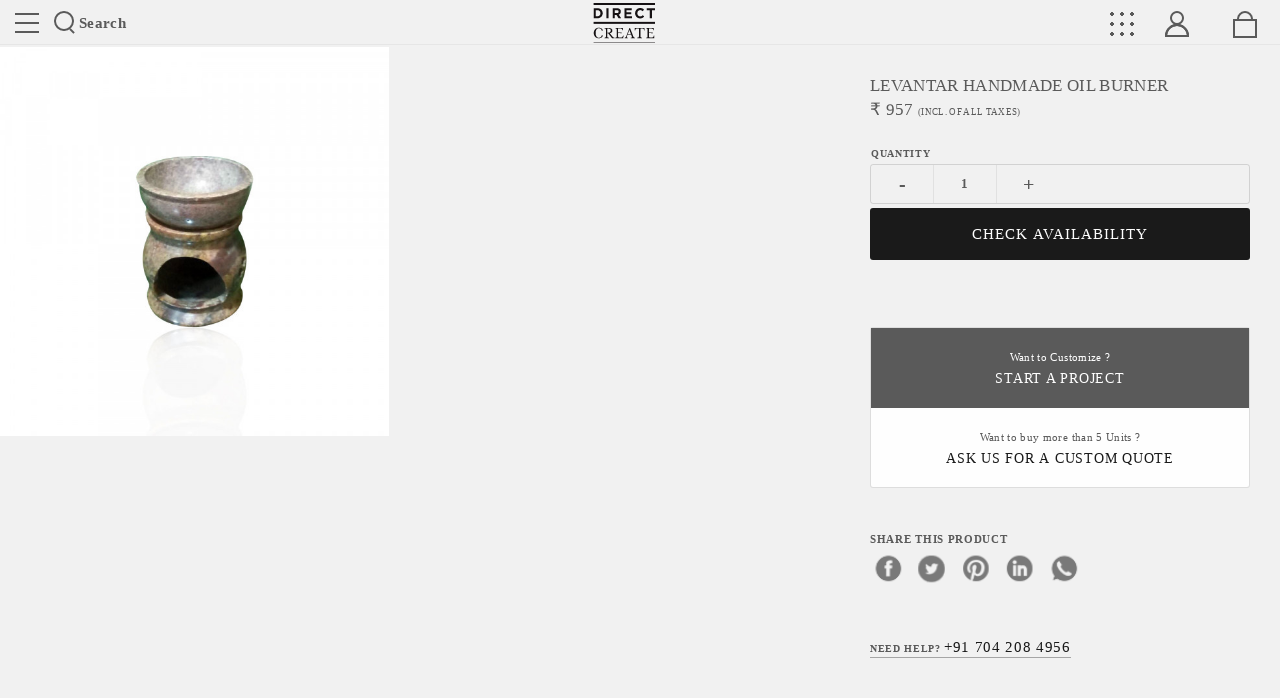

--- FILE ---
content_type: text/css
request_url: https://www.directcreate.com/css/shopbase.css
body_size: 1993
content:
*{box-sizing:border-box;-webkit-tap-highlight-color:transparent;-webkit-tap-highlight-color:transparent}::selection{color:#010001;background:#e4e4e4}:after,:before{position:absolute;content:''}.hide{display:none}input:focus{outline:none;outline:0}:focus,:active{outline:none;outline:0}html,body{height:100%}body{background-color:#f1f1f1;color:#5a5a5a;font-family:"Montserrat";font-size:1.5em;overflow-x:hidden;margin:0;padding:0;letter-spacing:0.0225em;position:relative;padding-top:45px;line-height:1.5}.text-left{text-align:left}.text-center{text-align:center}.text-right{text-align:right}img.img-responsive{min-width:100%;max-width:100%;width:100%;height:auto}.lazyload,.lazyloaded{min-width:100%;max-width:100%;width:100%;height:auto}.wrap{box-sizing:border-box;max-width:1200px;margin:0 auto}ul,li,ol{margin:0;padding:0;list-style:none}i{font-style:normal}a{text-decoration:none;color:inherit}a:hover,a:active,a:focus{text-decoration:none;color:inherit}h1,h2,h3,h4,h5,h6{font-weight:400;margin:0;padding:0}.voffset{margin-top:2px}.voffset1{margin-top:3px}.voffset2{margin-top:5px}.voffset3{margin-top:15px}header{position:fixed;left:0;top:0;width:100%;height:45px;background:#f1f1f1;z-index:99;border-bottom:1px solid rgba(90,90,90,0.075)}header ul{display:flex;flex-direction:row;align-items:center;padding-top:4px 0}header ul li{padding:0 15px}header ul li.dc-logo{flex-grow:2;text-align:center}.siteNav{border:none;cursor:pointer;outline:none;position:relative;display:block;height:20px;width:24px;background:transparent;border-top:2px solid;border-bottom:2px solid;color:#5a5a5a;transition:all .25s ease-in-out;font-size:0}.siteNav:before,.siteNav:after{display:block;width:100%;height:2px;top:50%;left:50%;background:#5a5a5a;transform:translate(-50%, -50%);transition:transform .25s ease-in-out}.searchNav{cursor:pointer;font-size:.99em;position:relative;padding-left:25px;font-weight:600}.searchNav i{position:absolute;height:20px;width:20px;display:inline-block;border-radius:50%;border:2px solid #5a5a5a;left:0;top:-1px}.searchNav i:after{bottom:-3px;right:-3px;height:2px;width:6px;transform:rotate(45deg);background:#5a5a5a}.brandLogo{display:inline-block;height:40px;width:62px;background-image:url("../img/direct-create-logo.svg");background-repeat:no-repeat;background-position:center;background-size:100%;position:relative;top:3px}.menuGrid{height:28px;width:20px;cursor:pointer;display:block;background:#f1f1f1;background-image:radial-gradient(#5a5a5a 30%, transparent 0);background-size:10px 10px}.myaccount{cursor:pointer;position:relative}.myaccount span{margin-left:15px;display:inline-block;height:30px;width:30px;position:relative}.myaccount span:before{display:inline-block;height:14px;width:14px;border:2px solid #5a5a5a;border-radius:50%;top:6px;left:3px}.myaccount span:after{display:inline-block;height:13px;width:24px;border-top-left-radius:20px;border-top-right-radius:20px;border:2px solid #5a5a5a;bottom:-2px;left:-2px}.mybag{cursor:pointer;position:relative}.mybag span{margin-left:8px;display:inline-block;height:30px;width:30px;position:relative;font-size:.55em;font-weight:600;text-align:center;overflow:hidden;padding-top:13px;top:5px;right:4px}.mybag span:before{display:inline-block;height:10px;width:16px;border-top-left-radius:16px;border-top-right-radius:16px;border:2px solid #5a5a5a;top:1px;left:6px}.mybag span:after{display:inline-block;height:19px;width:24px;border:2px solid #5a5a5a;bottom:2px;left:2px}.showHeadCnt{position:fixed;left:0;top:45px;width:100%;height:calc(100% -  60px);background:#fefefe;z-index:90;padding:60px 30px;overflow-x:hidden;overflow-y:auto;display:none}.showHeadCnt .dispHeadCnt{display:none}.showHeadCnt .closeShC{position:absolute;top:0;right:22px;display:inline-block;padding:20px 0;text-transform:uppercase;font-size:.66em;font-weight:600;cursor:pointer;background:transparent;border:0;letter-spacing:0.044em}.showHeadCnt .closeShC:after{left:0;width:100%;bottom:18px;height:1px;background:#5a5a5a}.siteNavCnt{padding:15px 0}.siteNavCnt li a{text-transform:uppercase;font-weight:900;font-size:2.255em;display:block;padding:12px 0;letter-spacing:0;transition:all .25s ease;letter-spacing:0}.siteNavCnt li a:hover{letter-spacing:.2em;color:rgba(90,90,90,0.5)}.siteNavCnt li button{border:0;cursor:pointer;background:transparent;text-transform:uppercase;font-weight:900;font-size:2.255em;color:#5a5a5a;display:block;padding:12px 0;letter-spacing:0;font-family:"Montserrat";letter-spacing:0;transition:all .25s ease}.siteNavCnt li button:hover{letter-spacing:.2em;color:rgba(90,90,90,0.5)}.siteNavCnt li .welcomeMsg{display:block;font-size:.88em;font-weight:600}.siteNavCnt.inline{border-bottom:1px solid rgba(90,90,90,0.1)}.siteNavCnt.inline li{display:inline-block;width:24.5%}.searchCnt h5{margin:40px 0 20px 0;font-weight:600;text-transform:capitalize}.searchCnt .formWrap{position:relative}.searchCnt .formWrap .searchBtn{position:absolute;height:40px;width:40px;bottom:16px;border:1px solid #5a5a5a;right:0;border-radius:50%;background:transparent;text-align:center}.searchCnt .formWrap .searchBtn:after{content:'\2192';font-size:1.88em;left:5px;top:-3px}.esresultWrap{position:absolute;width:calc(100% - 60px);left:30px;top:140px;height:calc(100% - 145px);background:#fefefe;display:none}.esresultDisplay{position:relative;display:grid;grid-gap:4px;grid-template-columns:repeat(auto-fit, minmax(125px, 1fr))}.esresultDisplay .item{padding:15px;background:rgba(90,90,90,0.015);transition:all .5s ease}.esresultDisplay .item span{display:block;width:100%;font-size:.77em;line-height:1.25;text-transform:capitalize;margin-top:5px}.esresultDisplay .item:hover{background:rgba(90,90,90,0.1)}.productSearch{width:100%;padding:20px 0;border:0;border-bottom:2px solid #5a5a5a;box-shadow:none;font-size:1.25em;line-height:1.8}.navGridWrap ul{border-bottom:1px solid rgba(90,90,90,0.1);display:flex;flex-direction:row;margin-bottom:30px;flex-wrap:wrap}.navGridWrap ul li{width:160px}.navGridWrap ul li a{text-transform:capitalize;font-size:.88em;display:inline-block;padding:8px 0;position:relative;letter-spacing:0.055em;color:#1a1a1a}.navGridWrap ul li a:after{position:absolute;content:'';left:0;bottom:8px;height:1px;width:0;background:#5a5a5a;transition:all .25s ease}.navGridWrap ul li a:hover:after{width:100%}.navGridWrap ul li:first-child{width:100%}.navGridWrap ul li:first-child a{text-transform:uppercase;font-weight:700;color:rgba(90,90,90,0.5);font-size:.77em}.searchTags li{display:inline-block}.searchTags li a{display:block;border:1px solid rgba(90,90,90,0.2);color:#5a5a5a;padding:10px 15px;font-size:.77em;text-transform:capitalize;transition:all .25s ease;margin-bottom:4px;font-weight:600}.searchTags li a:hover{border:1px solid transparent;background:#5a5a5a;color:#fefefe}section{line-height:0}.swiper-container{width:100%;line-height:0}h3.title{font-family:"Libre Baskerville";text-transform:capitalize;font-size:1.5em;letter-spacing:0.033em;padding:0;line-height:1.5}h6.subtitle{font-size:.88em;font-weight:600;line-height:1.5}



--- FILE ---
content_type: text/css
request_url: https://www.directcreate.com/css/shopbaseresponsive.css
body_size: 622
content:
@media only screen and (min-width: 320px) and (max-width: 770px){header ul li{padding:0 10px}header ul li.dc-logo{padding:0 5px;position:relative;left:-5px}.siteNav{width:20px}.searchNav{cursor:pointer;font-size:.88em;position:relative;padding-left:25px}.searchNav i{position:absolute;height:20px;width:20px;display:inline-block;border-radius:50%;border:2px solid #5a5a5a;left:0;top:-1px}.searchNav i:after{position:absolute;content:'';bottom:-3px;right:-4px;height:2px;width:6px;transform:rotate(45deg);background:#5a5a5a}.searchCnt .productSearch{padding:10px 0}.searchCnt .formWrap .searchBtn{height:24px;width:24px}.searchCnt .formWrap .searchBtn:after{font-size:1em;top:0}.esresultWrap{position:absolute;width:100vw;left:0;top:100px;height:calc(100vh - 145px);background:#fefefe}.esresultDisplay{grid-template-columns:repeat(3, 1fr)}.esresultDisplay .item{padding:8px}.menuGrid{width:27px;padding:0 5px;position:relative;right:5px;top:-1px}.myaccount{padding:0 5px;top:-1px}.myaccount span{margin-left:5px}.mybag{top:-1px;padding:0 5px}.mybag span{margin-left:2px;right:2px}.siteNavCnt{padding:15px 0}.siteNavCnt li a,.siteNavCnt li button{font-size:1.255em}.siteNavCnt.inline li{width:49%}.showHeadCnt{height:calc(100% -  30px);padding:45px 15px 30px 15px}.navGridWrap ul li{width:50%}.navGridWrap ul li a{font-size:.66em;font-weight:600}}



--- FILE ---
content_type: image/svg+xml
request_url: https://www.directcreate.com/img/direct-create-logo.svg
body_size: 8415
content:
<?xml version="1.0" encoding="utf-8"?>
<!-- Generator: Adobe Illustrator 16.0.0, SVG Export Plug-In . SVG Version: 6.00 Build 0)  -->
<!DOCTYPE svg PUBLIC "-//W3C//DTD SVG 1.1//EN" "http://www.w3.org/Graphics/SVG/1.1/DTD/svg11.dtd">
<svg version="1.1" id="Ebene_1" xmlns="http://www.w3.org/2000/svg" xmlns:xlink="http://www.w3.org/1999/xlink" x="0px" y="0px"
	 width="62.583px" height="39.397px" viewBox="0 349.073 62.583 39.397" enable-background="new 0 349.073 62.583 39.397"
	 xml:space="preserve">
<g>
	<rect x="0.582" y="367.65" fill="#161214" width="62.001" height="1.961"/>
	<rect x="0.582" y="388.013" fill="#161214" width="62.001" height="0.457"/>
	<rect x="0.582" y="349.073" fill="#161214" width="62.001" height="1.961"/>
	<g>
		<path fill="#161214" d="M0.663,354.204h3.855c3.111,0,5.257,2.131,5.257,4.917v0.03c0,2.785-2.146,4.946-5.257,4.946H0.663
			V354.204z M2.845,356.165v5.964h1.681c1.777,0,2.979-1.202,2.979-2.956v-0.029c0-1.755-1.202-2.979-2.979-2.979H2.845
			L2.845,356.165z"/>
		<path fill="#161214" d="M13.513,354.204h2.175v9.894h-2.175V354.204z"/>
		<path fill="#161214" d="M19.853,354.204h4.52c1.26,0,2.233,0.354,2.882,1.002c0.554,0.554,0.848,1.327,0.848,2.264v0.03
			c0,1.6-0.863,2.602-2.124,3.066l2.418,3.531h-2.543l-2.123-3.163h-1.71v3.163h-2.174v-9.894H19.853L19.853,354.204z
			 M24.233,359.01c1.062,0,1.666-0.568,1.666-1.401v-0.029c0-0.936-0.648-1.415-1.71-1.415h-2.16v2.839h2.205V359.01z"/>
		<path fill="#161214" d="M31.767,354.204h7.461v1.939h-5.301v2.005h4.667v1.938h-4.667v2.079h5.374v1.939h-7.535L31.767,354.204
			L31.767,354.204z"/>
		<path fill="#161214" d="M42.494,359.18v-0.029c0-2.81,2.116-5.117,5.161-5.117c1.865,0,2.978,0.619,3.899,1.525l-1.386,1.601
			c-0.759-0.693-1.541-1.112-2.529-1.112c-1.667,0-2.868,1.385-2.868,3.081v0.029c0,1.695,1.172,3.111,2.868,3.111
			c1.128,0,1.821-0.45,2.603-1.158l1.386,1.4c-1.017,1.092-2.145,1.771-4.055,1.771C44.654,364.267,42.494,362.018,42.494,359.18z"
			/>
		<path fill="#161214" d="M57.356,356.209h-3.008v-2.005h8.199v2.005h-3.008v7.889h-2.174v-7.889H57.356z"/>
	</g>
	<path fill="#161214" d="M2.698,378.629c0,0.715,0.074,1.438,0.221,2.005c0.147,0.567,0.354,1.047,0.634,1.438
		c0.272,0.391,0.612,0.692,1.017,0.907c0.398,0.206,0.855,0.317,1.364,0.317c0.745,0,1.378-0.222,1.909-0.656
		c0.523-0.436,1.017-1.262,1.209-2.006h0.553l-0.066,1.732c-0.325,0.302-0.524,0.486-1.099,0.774v0.007
		c-0.384,0.2-0.752,0.354-1.091,0.464c-0.472,0.148-0.966,0.215-1.497,0.215c-0.752,0-1.438-0.126-2.064-0.376
		c-0.627-0.251-1.158-0.605-1.607-1.062c-0.45-0.458-0.796-1.003-1.039-1.645c-0.251-0.634-0.369-1.341-0.369-2.115
		s0.125-1.475,0.369-2.117c0.25-0.633,0.597-1.187,1.039-1.643c0.45-0.458,0.98-0.812,1.607-1.063
		c0.626-0.251,1.312-0.376,2.064-0.376c0.531,0,1.033,0.073,1.497,0.214c0.347,0.104,0.708,0.258,1.091,0.465v0.008
		c0.575,0.287,0.774,0.471,1.099,0.773l0.066,1.74H9.045c-0.192-0.746-0.679-1.577-1.202-2.014c-0.524-0.435-1.165-0.655-1.91-0.655
		c-0.509,0-0.966,0.104-1.364,0.316c-0.398,0.206-0.737,0.509-1.017,0.906c-0.273,0.392-0.487,0.871-0.634,1.438
		C2.771,377.19,2.698,377.913,2.698,378.629z"/>
	<g>
		<path fill="#161214" d="M19.824,382.314l-2.875-3.465c0.914-0.154,1.578-0.465,1.99-0.921c0.42-0.458,0.627-1.04,0.627-1.733
			c0-0.788-0.325-1.408-0.981-1.85c-0.656-0.443-1.585-0.664-2.779-0.664h-4.092v0.493c0.28,0.016,0.501,0.045,0.678,0.082
			c0.177,0.037,0.31,0.11,0.398,0.221s0.155,0.259,0.185,0.443s0.044,0.435,0.044,0.736v6.067c0,0.303-0.015,0.553-0.051,0.744
			c-0.038,0.192-0.104,0.34-0.207,0.442c-0.103,0.104-0.25,0.178-0.435,0.222c-0.185,0.045-0.435,0.066-0.737,0.082v0.493h4.6
			v-0.493c-0.391,0-0.708-0.022-0.944-0.06c-0.236-0.037-0.42-0.117-0.545-0.229c-0.125-0.111-0.206-0.273-0.251-0.472
			c-0.037-0.207-0.059-0.465-0.059-0.79v-2.713c0.199,0,0.369,0.008,0.516,0.023c0.14,0.015,0.273,0.045,0.376,0.089
			c0.11,0.051,0.213,0.117,0.31,0.198c0.103,0.089,0.206,0.206,0.317,0.354l3.192,4.091h2.507v-0.493
			c-0.391-0.06-0.73-0.155-1.01-0.28C20.318,382.807,20.06,382.601,19.824,382.314z M15.305,378.304h-0.922v-3.79
			c0-0.147,0.074-0.221,0.221-0.221h1.202c0.715,0,1.238,0.154,1.57,0.456c0.332,0.304,0.502,0.812,0.502,1.512
			c0,0.73-0.214,1.254-0.634,1.57C16.816,378.141,16.174,378.304,15.305,378.304z"/>
		<path fill="#161214" d="M29.961,382.1c-0.133,0.259-0.302,0.465-0.524,0.619c-0.213,0.155-0.486,0.267-0.811,0.332
			c-0.324,0.066-0.715,0.096-1.172,0.096c-0.405,0-0.752-0.021-1.032-0.073c-0.28-0.044-0.502-0.134-0.671-0.251
			c-0.17-0.118-0.287-0.272-0.361-0.457c-0.066-0.184-0.103-0.42-0.103-0.708v-2.72c0-0.148,0.066-0.222,0.191-0.222h1.445
			c0.391,0,0.715,0.029,0.995,0.081c0.273,0.052,0.501,0.141,0.679,0.273h0.236v-1.181h-0.221c-0.178,0.133-0.406,0.223-0.679,0.273
			c-0.272,0.052-0.604,0.081-0.995,0.081h-1.445c-0.133,0-0.192-0.074-0.192-0.222v-3.562c0-0.146,0.074-0.22,0.222-0.22h1.651
			c0.442,0,0.818,0.029,1.135,0.081c0.31,0.051,0.567,0.139,0.773,0.272c0.207,0.133,0.361,0.31,0.479,0.53
			c0.118,0.222,0.199,0.509,0.251,0.855h0.457l-0.118-2.293h-7.527v0.494c0.28,0.016,0.501,0.044,0.678,0.081s0.31,0.11,0.397,0.222
			c0.089,0.11,0.156,0.258,0.185,0.441c0.03,0.185,0.044,0.436,0.044,0.738v6.067c0,0.302-0.015,0.553-0.051,0.744
			c-0.037,0.191-0.104,0.339-0.207,0.442c-0.103,0.104-0.25,0.177-0.435,0.222c-0.184,0.044-0.435,0.066-0.737,0.08v0.494h8.087
			l0.2-2.565h-0.494C30.196,381.525,30.086,381.844,29.961,382.1z"/>
		<path fill="#161214" d="M38.977,381.481c0.06,0.147,0.111,0.272,0.148,0.384c0.037,0.11,0.066,0.206,0.088,0.294
			c0.022,0.089,0.037,0.17,0.044,0.244c0.008,0.073,0.015,0.154,0.015,0.243c0,0.198-0.088,0.346-0.258,0.428
			c-0.177,0.089-0.494,0.133-0.951,0.133v0.508h4.246v-0.508c-0.229,0-0.42-0.022-0.582-0.066c-0.163-0.045-0.31-0.141-0.45-0.288
			c-0.141-0.147-0.281-0.368-0.428-0.656c-0.147-0.287-0.325-0.679-0.524-1.164l-2.956-7.343H36.81l-3.384,8.478
			c-0.081,0.185-0.154,0.34-0.243,0.465c-0.081,0.125-0.177,0.228-0.288,0.31c-0.11,0.081-0.236,0.14-0.376,0.185
			c-0.14,0.044-0.317,0.081-0.516,0.103v0.494h3.17v-0.508c-0.362,0-0.627-0.046-0.781-0.141c-0.155-0.088-0.236-0.259-0.236-0.502
			c0-0.088,0.015-0.199,0.037-0.339c0.03-0.141,0.074-0.309,0.14-0.509c0.066-0.199,0.147-0.435,0.251-0.708
			c0.104-0.272,2.16-5.44,2.16-5.44L38.977,381.481z"/>
		<path fill="#161214" d="M42.169,373.675v2.484h0.479c0.008-0.457,0.082-0.819,0.207-1.084c0.133-0.258,0.303-0.458,0.516-0.582
			c0.214-0.126,0.464-0.199,0.752-0.229c0.288-0.029,0.604-0.037,0.944-0.037c0.28,0,0.501,0.008,0.664,0.023
			c0.162,0.015,0.294,0.036,0.384,0.073c0.088,0.036,0.154,0.074,0.184,0.125c0.03,0.045,0.044,0.111,0.044,0.191v6.968
			c0,0.28-0.022,0.516-0.059,0.715c-0.037,0.198-0.118,0.361-0.236,0.486c-0.118,0.126-0.287,0.222-0.517,0.287
			c-0.228,0.067-0.523,0.104-0.884,0.111v0.494h4.925v-0.486c-0.361-0.008-0.657-0.045-0.878-0.111
			c-0.221-0.065-0.39-0.162-0.508-0.288c-0.118-0.124-0.192-0.287-0.236-0.486c-0.037-0.198-0.06-0.435-0.06-0.716v-6.966
			c0-0.082,0.015-0.14,0.044-0.191c0.03-0.045,0.096-0.089,0.199-0.126c0.104-0.036,0.25-0.059,0.45-0.073s0.457-0.022,0.774-0.022
			c0.375,0,0.693,0.029,0.965,0.089c0.273,0.059,0.494,0.162,0.671,0.31c0.177,0.14,0.317,0.34,0.413,0.59s0.154,0.567,0.184,0.937
			h0.531l-0.133-2.484H42.169L42.169,373.675z"/>
	</g>
	<path fill="#161214" d="M61.086,382.1c-0.132,0.259-0.302,0.465-0.523,0.619c-0.214,0.155-0.487,0.267-0.811,0.332
		c-0.324,0.066-0.715,0.096-1.172,0.096c-0.405,0-0.752-0.021-1.032-0.073c-0.28-0.044-0.501-0.134-0.67-0.251
		c-0.17-0.118-0.288-0.272-0.361-0.457c-0.066-0.184-0.104-0.42-0.104-0.708v-2.72c0-0.148,0.066-0.222,0.191-0.222h1.445
		c0.391,0,0.715,0.029,0.996,0.081c0.272,0.052,0.501,0.141,0.678,0.273h0.235v-1.181h-0.235c-0.177,0.133-0.406,0.223-0.678,0.273
		c-0.273,0.052-0.605,0.081-0.996,0.081h-1.422c-0.133,0-0.192-0.074-0.192-0.222v-3.562c0-0.146,0.074-0.22,0.221-0.22h1.652
		c0.442,0,0.818,0.029,1.135,0.081c0.31,0.051,0.568,0.139,0.775,0.272c0.206,0.133,0.361,0.31,0.479,0.53
		c0.118,0.222,0.199,0.509,0.25,0.855h0.457l-0.118-2.293h-7.527v0.494c0.28,0.016,0.501,0.044,0.678,0.081
		c0.178,0.037,0.311,0.11,0.399,0.222c0.088,0.11,0.154,0.258,0.184,0.441c0.029,0.185,0.044,0.436,0.044,0.738v6.067
		c0,0.302-0.015,0.553-0.052,0.744c-0.036,0.191-0.103,0.339-0.206,0.442c-0.104,0.104-0.251,0.177-0.435,0.222
		c-0.184,0.044-0.435,0.066-0.737,0.08v0.494h8.08l0.2-2.565h-0.495C61.33,381.525,61.219,381.844,61.086,382.1z"/>
	<rect x="34.59" y="379.8" fill="#161214" width="4.21" height="0.546"/>
</g>
</svg>
